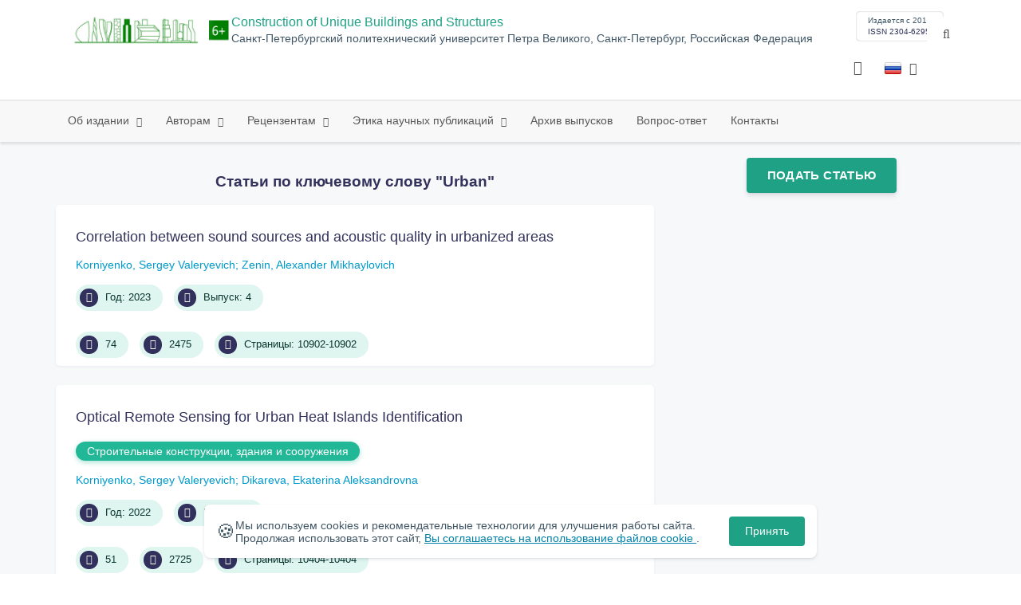

--- FILE ---
content_type: text/html; charset=UTF-8
request_url: https://unistroy.spbstu.ru/keywords/Urban/
body_size: 10546
content:
<!doctype html>
<html lang="ru">
<head>
	<meta charset="utf-8">
	<meta name="viewport" content="width=device-width, initial-scale=1">

														

			<meta name="yandex-verification" content="3f75bc203ba8ecb7">
	
    <link rel="icon" type="image/svg+xml" href="https://unistroy.spbstu.ru/favicon/favicon.svg">
    <link rel="icon" type="image/png" href="https://unistroy.spbstu.ru/favicon/favicon.png">


    <title>Статьи по ключевому слову "Urban" | Construction of Unique Buildings and Structures</title>

	<link rel="stylesheet" href="https://unistroy.spbstu.ru/css/main.css?1769746860">
	<link rel="stylesheet" href="https://unistroy.spbstu.ru/css/jquery-ui.css?1769746860">

	</head>

<body>
	<div class="shell">
<header class="main-header light">
	<div class="top-nav">
		<div class="container">
			<div class="row">
				<div class="m-wrapper">
					<ul class="nav-btns-01 nav-btns">
											</ul>

					<div class="search-input-group" style="display: none">
						<form action="https://unistroy.spbstu.ru/search/" method="GET" autocomplete="off">
							<div class="input-group-long">
								<span class="input-group-long-btn">
									<button class="btn" type="submit" id="search_button">Найти</button>
								</span>

								<input type="text" name="search" id="search_input" placeholder="Поиск по сайту">
								<label><i class="fa fa-search" title="Найти"></i></label>
							</div>
						</form>
					</div>
				</div>
			</div>
		</div>
	</div>

	<div class="middle-nav">
		<div class="container">
			<div class="row">
				<div class="m-wrapper">
											<a class="logo_dep_parent" href="http://www.spbstu.ru">
													</a>

						<a class="logo_dep_current" href="https://unistroy.spbstu.ru/">
															<img src="https://unistroy.spbstu.ru/userfiles/images/branding/CUBS-LOGO-6-years1(1).png" alt="">
													</a>

																					<a class="dep_short" href="https://unistroy.spbstu.ru/">CUBS</a>
													
													<div class="names">
																	<a class="dep_current" href="https://unistroy.spbstu.ru/">Construction of Unique Buildings and Structures</a>
								
																	<a target="_blank" href="http://www.spbstu.ru" class="dep_parent">
										Санкт-Петербургский политехнический университет Петра Великого, Санкт-Петербург, Российская Федерация									</a>
															</div>
											
					<div class="week">
											</div>

											<div class="journal-info">
							<div class="journal-issue-date">
																	Издается с 2012															</div>

																								<div class="journal-issn">
										ISSN 2304-6295									</div>
																					</div>
					
					<div class="other-btns">
																																	<div class="dropdown lang">
								<a href="#" title="Выбор языка">
									<img src="https://unistroy.spbstu.ru/img/lg/ru.png" alt="ru">									<span>Русский</span>
									<i class="fa fa-caret-down"></i>
								</a>

								<ul>
																																							<li>
											<a href="https://unistroy.spbstu.ru/en/keyword/">
												<img src="https://unistroy.spbstu.ru/img/lg/en.png" alt="en">												<span>Английский</span>
											</a>
										</li>
																	</ul>
							</div>
						
						<a class="blind bvi-panel-open" href="#"><i class="fa fa-eye" title="Версия для слабовидящих"></i><span>Версия для слабовидящих</span></a>
					</div>

					<div class="nav-trigger"><span></span></div>
				</div>
			</div>
		</div>
	</div>

	<div class="bottom-nav">
		<div class="container">
			<div class="row">
				<div class="m-wrapper">
					<ul class="nav-btns-02 nav-btns">
						        
    <li class="scnd-li mega-menu has-child">
        <a href="https://unistroy.spbstu.ru/"  title="Об издании">
            Об издании        </a>

                    <div class="mega-block">                <ul class="is-hidden mega-wrap">
                    <li class="go-back">
                        <a href="#">Меню</a>
                    </li>

                            
    <li class="">
        <a href="https://unistroy.spbstu.ru/main/"  title="Об издании">
            Об издании        </a>

            </li>
        
    <li class="">
        <a href="https://unistroy.spbstu.ru/editorial_board/"  title="Редакционная коллегия">
            Редакционная коллегия        </a>

            </li>
        
    <li class="">
        <a href="https://unistroy.spbstu.ru/" target="_blank" title="Новости">
            Новости        </a>

            </li>
                </ul>
            </div>            </li>
        
    <li class="scnd-li mega-menu has-child">
        <a href="https://unistroy.spbstu.ru/"  title="Авторам">
            Авторам        </a>

                    <div class="mega-block">                <ul class="is-hidden mega-wrap">
                    <li class="go-back">
                        <a href="#">Меню</a>
                    </li>

                            
    <li class="">
        <a href="https://unistroy.spbstu.ru/contents/"  title="Содержание и структура статьи">
            Содержание и структура статьи        </a>

            </li>
        
    <li class="">
        <a href="https://unistroy.spbstu.ru/abstract/"  title="Аннотация к статье">
            Аннотация к статье        </a>

            </li>
        
    <li class="">
        <a href="https://unistroy.spbstu.ru/submission/"  title="Подача и рассмотрение статьи">
            Подача и рассмотрение статьи        </a>

            </li>
        
    <li class="">
        <a href="https://unistroy.spbstu.ru/references/"  title="Список литературы">
            Список литературы        </a>

            </li>
        
    <li class="">
        <a href="https://unistroy.spbstu.ru/key_words/"  title="Ключевые слова">
            Ключевые слова        </a>

            </li>
        
    <li class="">
        <a href="https://unistroy.spbstu.ru/reviewing_authors/"  title="Рецензирование">
            Рецензирование        </a>

            </li>
        
    <li class="">
        <a href="https://unistroy.spbstu.ru/title/"  title="Название статьи">
            Название статьи        </a>

            </li>
        
    <li class="">
        <a href="https://unistroy.spbstu.ru/tech_requirements/"  title="Технические требования к тексту статьи">
            Технические требования        </a>

            </li>
        
    <li class="">
        <a href="https://unistroy.spbstu.ru/licensing_and_copyright/"  title="Лицензирование и Авторское Право">
            Лицензирование и Авторское Право        </a>

            </li>
                </ul>
            </div>            </li>
        
    <li class="scnd-li mega-menu has-child">
        <a href="https://unistroy.spbstu.ru/"  title="Рецензентам">
            Рецензентам        </a>

                    <div class="mega-block">                <ul class="is-hidden mega-wrap">
                    <li class="go-back">
                        <a href="#">Меню</a>
                    </li>

                            
    <li class="">
        <a href="https://unistroy.spbstu.ru/reviewing/"  title="Порядок рецензирования">
            Порядок рецензирования        </a>

            </li>
        
    <li class="">
        <a href="https://unistroy.spbstu.ru/e_submission_reviewers/"  title="Работа с электронной редакцией">
            Работа с электронной редакцией        </a>

            </li>
                </ul>
            </div>            </li>
        
    <li class="scnd-li has-child">
        <a href="https://unistroy.spbstu.ru/"  title="Этика научных публикаций">
            Этика научных публикаций        </a>

                                    <ul class="is-hidden ">
                    <li class="go-back">
                        <a href="#">Меню</a>
                    </li>

                            
    <li class="">
        <a href="https://unistroy.spbstu.ru/ethics/"  title="Этика научных публикаций">
            Этика научных публикаций        </a>

            </li>
        
    <li class="">
        <a href="https://unistroy.spbstu.ru/ai_policy/"  title="Политика использования ИИ">
            Политика использования ИИ        </a>

            </li>
                </ul>
                        </li>
        
    <li class="scnd-li">
        <a href="https://unistroy.spbstu.ru/archive/"  title="Архив выпусков">
            Архив выпусков        </a>

            </li>
        
    <li class="scnd-li">
        <a href="https://unistroy.spbstu.ru/faq/"  title="Вопрос-ответ">
            Вопрос-ответ        </a>

            </li>
        
    <li class="scnd-li">
        <a href="https://unistroy.spbstu.ru/contacts/"  title="Контактная информация">
            Контакты        </a>

            </li>
					</ul>
				</div>
			</div>
		</div>
	</div>

	<script>
		var page_name = 'keyword';
	</script>
</header>

<main id="pages">
    <div class="main-shell">
        <div class="breadcrumbs"></div>

        <div class="container">
            <div class="row">
                <div class="m-wrapper no-pad">
                    <div class="col-md-4 col-md-push-8">
                        <div class="aff">
                                                                <div class="btn-block">
        <a class="btn btn-default" href="https://ojs.spbstu.ru/index.php/cubs/user/register" target="_blank">Подать статью</a>
    </div>
                            
                            <!-- График выхода журналов -->
                                                    </div>
                    </div>

                    <div class="col-md-8 col-md-pull-4">
                        <h3 class="text-center">
                            Статьи по ключевому слову "Urban"
                        </h3>
                        	<div class="issue-article">
		<div class="article-item">
			<h2 class="article-item-heading"><a href="https://unistroy.spbstu.ru/article/2023.109.2/">Correlation between sound sources and acoustic quality in urbanized areas</a></h2>

			
			<div class="author-group">
																																																																																																																																																																																																																																																																																																																																																																																																									<a href="https://unistroy.spbstu.ru/author/6573/" class="article-author">Korniyenko, Sergey Valeryevich</a>
																				<a href="https://unistroy.spbstu.ru/author/7694/" class="article-author">Zenin, Alexander Mikhaylovich</a>
																																																																																																															</div>

			<ul class="article-item-data">
									<li><i class="fa fa-angle-right fa-fw"></i> Год: 2023</li>
				
				
									<li><i class="fa fa-archive fa-fw"></i> Выпуск: 4</li>
							</ul>

			<ul class="article-item-data">
				<li><i class="fa fa-download fa-fw"></i> <span class="down_counter">74</span></li>
				<li><i class="fa fa-eye fa-fw"></i> <span class="view_counter">2475</span></li>
									<li><i class="fa fa-file-text-o fa-fw"></i> Страницы: 10902-10902</li>
							</ul>
		</div>
	</div>
	<div class="issue-article">
		<div class="article-item">
			<h2 class="article-item-heading"><a href="https://unistroy.spbstu.ru/article/2022.104.4/">Optical Remote Sensing for Urban Heat Islands Identification</a></h2>

							<div class="article-item-section"><a class="article-item-section-link" href="https://unistroy.spbstu.ru/section/2/">Строительные конструкции, здания и сооружения</a></div>
			
			<div class="author-group">
																																																																																																																																																																																																																																																																																																																																																																																							<a href="https://unistroy.spbstu.ru/author/6573/" class="article-author">Korniyenko, Sergey Valeryevich</a>
																				<a href="https://unistroy.spbstu.ru/author/7630/" class="article-author">Dikareva, Ekaterina Aleksandrovna</a>
																																																																																																																																	</div>

			<ul class="article-item-data">
									<li><i class="fa fa-angle-right fa-fw"></i> Год: 2022</li>
				
				
									<li><i class="fa fa-archive fa-fw"></i> Выпуск: 6</li>
							</ul>

			<ul class="article-item-data">
				<li><i class="fa fa-download fa-fw"></i> <span class="down_counter">51</span></li>
				<li><i class="fa fa-eye fa-fw"></i> <span class="view_counter">2725</span></li>
									<li><i class="fa fa-file-text-o fa-fw"></i> Страницы: 10404-10404</li>
							</ul>
		</div>
	</div>
	<div class="issue-article">
		<div class="article-item">
			<h2 class="article-item-heading"><a href="https://unistroy.spbstu.ru/article/2022.102.3/">The sky visibility at shading by trees</a></h2>

							<div class="article-item-section"><a class="article-item-section-link" href="https://unistroy.spbstu.ru/section/15/">Технология и организация строительства</a></div>
			
			<div class="author-group">
																																																																																																																																																																																																																																																																																																																																																																																																																											<a href="https://unistroy.spbstu.ru/author/6573/" class="article-author">Korniyenko, Sergey Valeryevich</a>
																				<a href="https://unistroy.spbstu.ru/author/7630/" class="article-author">Dikareva, Ekaterina Aleksandrovna</a>
																																																																																													</div>

			<ul class="article-item-data">
									<li><i class="fa fa-angle-right fa-fw"></i> Год: 2022</li>
				
				
									<li><i class="fa fa-archive fa-fw"></i> Выпуск: 4</li>
							</ul>

			<ul class="article-item-data">
				<li><i class="fa fa-download fa-fw"></i> <span class="down_counter">23</span></li>
				<li><i class="fa fa-eye fa-fw"></i> <span class="view_counter">3139</span></li>
									<li><i class="fa fa-file-text-o fa-fw"></i> Страницы: 10203-10203</li>
							</ul>
		</div>
	</div>
	<div class="issue-article">
		<div class="article-item">
			<h2 class="article-item-heading"><a href="https://unistroy.spbstu.ru/article/2022.102.1/">Aerodynamic external pressure coefficients for rectangular buildings</a></h2>

							<div class="article-item-section"><a class="article-item-section-link" href="https://unistroy.spbstu.ru/section/2/">Строительные конструкции, здания и сооружения</a></div>
			
			<div class="author-group">
																																																																																																																																																																																																																																																																																																																																																																					<a href="https://unistroy.spbstu.ru/author/7626/" class="article-author">Samoylenko, Mikhail Evgenyevich</a>
																				<a href="https://unistroy.spbstu.ru/author/7627/" class="article-author">Butova, Аlla Pavlovna</a>
																																																																																																																																																			</div>

			<ul class="article-item-data">
									<li><i class="fa fa-angle-right fa-fw"></i> Год: 2022</li>
				
				
									<li><i class="fa fa-archive fa-fw"></i> Выпуск: 4</li>
							</ul>

			<ul class="article-item-data">
				<li><i class="fa fa-download fa-fw"></i> <span class="down_counter">72</span></li>
				<li><i class="fa fa-eye fa-fw"></i> <span class="view_counter">3112</span></li>
									<li><i class="fa fa-file-text-o fa-fw"></i> Страницы: 10201-10201</li>
							</ul>
		</div>
	</div>
	<div class="issue-article">
		<div class="article-item">
			<h2 class="article-item-heading"><a href="https://unistroy.spbstu.ru/article/2020.91.2/">Precast Block Houses Built in the 1950s and Urban Mining Potential</a></h2>

							<div class="article-item-section"><a class="article-item-section-link" href="https://unistroy.spbstu.ru/section/2/">Строительные конструкции, здания и сооружения</a></div>
			
			<div class="author-group">
																																																																																																																																																																																																																																																																																																																																	<a href="https://unistroy.spbstu.ru/author/7504/" class="article-author">Ucer Erduran, Deniz</a>
																																																																																																																																																																																																</div>

			<ul class="article-item-data">
									<li><i class="fa fa-angle-right fa-fw"></i> Год: 2020</li>
				
				
									<li><i class="fa fa-archive fa-fw"></i> Выпуск: 6</li>
							</ul>

			<ul class="article-item-data">
				<li><i class="fa fa-download fa-fw"></i> <span class="down_counter">71</span></li>
				<li><i class="fa fa-eye fa-fw"></i> <span class="view_counter">4024</span></li>
									<li><i class="fa fa-file-text-o fa-fw"></i> Страницы: 9102-9102</li>
							</ul>
		</div>
	</div>
	<div class="issue-article">
		<div class="article-item">
			<h2 class="article-item-heading"><a href="https://unistroy.spbstu.ru/article/2020.89.2/">Climate change and the thermal island effect in the million-plus city</a></h2>

							<div class="article-item-section"><a class="article-item-section-link" href="https://unistroy.spbstu.ru/section/13/">Энергоэффективность и теплозащита зданий</a></div>
			
			<div class="author-group">
																																																																																																																																																																																																																																																																																																																																										<a href="https://unistroy.spbstu.ru/author/6611/" class="article-author">Gorshkov, Alexander Sergeevich</a>
																				<a href="https://unistroy.spbstu.ru/author/6565/" class="article-author">Vatin, Nikolai Ivanovich</a>
																				<a href="https://unistroy.spbstu.ru/author/6702/" class="article-author">Rymkevich, Pavel Pavlovich</a>
																																																																																																																																																																					</div>

			<ul class="article-item-data">
									<li><i class="fa fa-angle-right fa-fw"></i> Год: 2020</li>
				
				
									<li><i class="fa fa-archive fa-fw"></i> Выпуск: 4</li>
							</ul>

			<ul class="article-item-data">
				<li><i class="fa fa-download fa-fw"></i> <span class="down_counter">473</span></li>
				<li><i class="fa fa-eye fa-fw"></i> <span class="view_counter">6368</span></li>
									<li><i class="fa fa-file-text-o fa-fw"></i> Страницы: 8902-8902</li>
							</ul>
		</div>
	</div>
	<div class="issue-article">
		<div class="article-item">
			<h2 class="article-item-heading"><a href="https://unistroy.spbstu.ru/article/2015.38.5/">Категоризация загородного жилья</a></h2>

							<div class="article-item-section"><a class="article-item-section-link" href="https://unistroy.spbstu.ru/section/15/">Технология и организация строительства</a></div>
			
			<div class="author-group">
																																																																																																																																																																																																																					<a href="https://unistroy.spbstu.ru/author/6973/" class="article-author">Дунаевская Ю.П.</a>
																				<a href="https://unistroy.spbstu.ru/author/441/" class="article-author">Заборова Д.Д.</a>
																				<a href="https://unistroy.spbstu.ru/author/6684/" class="article-author">Симанкина Т.Л.</a>
																																																																																																																																																																																																																																																																																										</div>

			<ul class="article-item-data">
									<li><i class="fa fa-angle-right fa-fw"></i> Год: 2015</li>
				
				
									<li><i class="fa fa-archive fa-fw"></i> Выпуск: 11</li>
							</ul>

			<ul class="article-item-data">
				<li><i class="fa fa-download fa-fw"></i> <span class="down_counter">6</span></li>
				<li><i class="fa fa-eye fa-fw"></i> <span class="view_counter">3849</span></li>
									<li><i class="fa fa-file-text-o fa-fw"></i> Страницы: 59-71</li>
							</ul>
		</div>
	</div>
	<div class="issue-article">
		<div class="article-item">
			<h2 class="article-item-heading"><a href="https://unistroy.spbstu.ru/article/2015.31.7/">Роль ландшафтного архитектора в воссоздании и перепрофилировании неэксплуатируемых карьеров</a></h2>

							<div class="article-item-section"><a class="article-item-section-link" href="https://unistroy.spbstu.ru/section/15/">Технология и организация строительства</a></div>
			
			<div class="author-group">
																																																																																																																																																																																																																																																																																																																																																																																																																																													<a href="https://unistroy.spbstu.ru/author/7076/" class="article-author">Попович С.</a>
																				<a href="https://unistroy.spbstu.ru/author/7077/" class="article-author">Вуканич С.</a>
																				<a href="https://unistroy.spbstu.ru/author/7072/" class="article-author">Коматина Д.</a>
																				<a href="https://unistroy.spbstu.ru/author/7074/" class="article-author">Алиходжич-Ясаревич Э.</a>
																				<a href="https://unistroy.spbstu.ru/author/7078/" class="article-author">Макашов Н.В.</a>
																																																</div>

			<ul class="article-item-data">
									<li><i class="fa fa-angle-right fa-fw"></i> Год: 2015</li>
				
				
									<li><i class="fa fa-archive fa-fw"></i> Выпуск: 4</li>
							</ul>

			<ul class="article-item-data">
				<li><i class="fa fa-download fa-fw"></i> <span class="down_counter">7</span></li>
				<li><i class="fa fa-eye fa-fw"></i> <span class="view_counter">3603</span></li>
									<li><i class="fa fa-file-text-o fa-fw"></i> Страницы: 108-121</li>
							</ul>
		</div>
	</div>
	<div class="issue-article">
		<div class="article-item">
			<h2 class="article-item-heading"><a href="https://unistroy.spbstu.ru/article/2015.30.3/">Категоризация загородного жилья</a></h2>

							<div class="article-item-section"><a class="article-item-section-link" href="https://unistroy.spbstu.ru/section/15/">Технология и организация строительства</a></div>
			
			<div class="author-group">
																																																																																																																																																																																																																																																<a href="https://unistroy.spbstu.ru/author/6973/" class="article-author">Дунаевская Ю.П.</a>
																				<a href="https://unistroy.spbstu.ru/author/7112/" class="article-author">Алексеев М.Ю.</a>
																				<a href="https://unistroy.spbstu.ru/author/6684/" class="article-author">Симанкина Т.Л.</a>
																																																																																																																																																																																																																																																															</div>

			<ul class="article-item-data">
									<li><i class="fa fa-angle-right fa-fw"></i> Год: 2015</li>
				
				
									<li><i class="fa fa-archive fa-fw"></i> Выпуск: 3</li>
							</ul>

			<ul class="article-item-data">
				<li><i class="fa fa-download fa-fw"></i> <span class="down_counter">6</span></li>
				<li><i class="fa fa-eye fa-fw"></i> <span class="view_counter">3413</span></li>
									<li><i class="fa fa-file-text-o fa-fw"></i> Страницы: 49-63</li>
							</ul>
		</div>
	</div>
	<div class="issue-article">
		<div class="article-item">
			<h2 class="article-item-heading"><a href="https://unistroy.spbstu.ru/article/2015.29.1/">Повышающие давление насосные станции в модернизации систем водоснабжения</a></h2>

							<div class="article-item-section"><a class="article-item-section-link" href="https://unistroy.spbstu.ru/section/5/">Водоснабжение и канализация</a></div>
			
			<div class="author-group">
																																																																																																																																																																																																																																																																											<a href="https://unistroy.spbstu.ru/author/7096/" class="article-author">Секулич Г.</a>
																				<a href="https://unistroy.spbstu.ru/author/7097/" class="article-author">Чипранич И.</a>
																																																																																																																																																																																																																																													</div>

			<ul class="article-item-data">
									<li><i class="fa fa-angle-right fa-fw"></i> Год: 2015</li>
				
				
									<li><i class="fa fa-archive fa-fw"></i> Выпуск: 2</li>
							</ul>

			<ul class="article-item-data">
				<li><i class="fa fa-download fa-fw"></i> <span class="down_counter">10</span></li>
				<li><i class="fa fa-eye fa-fw"></i> <span class="view_counter">3840</span></li>
									<li><i class="fa fa-file-text-o fa-fw"></i> Страницы: 7-19</li>
							</ul>
		</div>
	</div>
	<div class="issue-article">
		<div class="article-item">
			<h2 class="article-item-heading"><a href="https://unistroy.spbstu.ru/article/2014.21.7/">Особенности работы слабых глинистых грунтов</a></h2>

							<div class="article-item-section"><a class="article-item-section-link" href="https://unistroy.spbstu.ru/section/3/">Основания и фундаменты, подземные сооружения</a></div>
			
			<div class="author-group">
																																																																																																																																																																																																																																																																																													<a href="https://unistroy.spbstu.ru/author/6965/" class="article-author">Маскалёва В.В.</a>
																				<a href="https://unistroy.spbstu.ru/author/7259/" class="article-author">Мухамадиев В.Р.</a>
																																																																																																																																																																																																																											</div>

			<ul class="article-item-data">
									<li><i class="fa fa-angle-right fa-fw"></i> Год: 2014</li>
				
				
									<li><i class="fa fa-archive fa-fw"></i> Выпуск: 6</li>
							</ul>

			<ul class="article-item-data">
				<li><i class="fa fa-download fa-fw"></i> <span class="down_counter">29</span></li>
				<li><i class="fa fa-eye fa-fw"></i> <span class="view_counter">3797</span></li>
									<li><i class="fa fa-file-text-o fa-fw"></i> Страницы: 104-119</li>
							</ul>
		</div>
	</div>
	<div class="issue-article">
		<div class="article-item">
			<h2 class="article-item-heading"><a href="https://unistroy.spbstu.ru/article/2013.12.9/">Квалиметрическая экспертиза при оценке состояния застройки урбанизированной территории</a></h2>

							<div class="article-item-section"><a class="article-item-section-link" href="https://unistroy.spbstu.ru/section/15/">Технология и организация строительства</a></div>
			
			<div class="author-group">
																																																																																																																																																																																																																																																																																																															<a href="https://unistroy.spbstu.ru/author/6684/" class="article-author">Симанкина Т.Л.</a>
																				<a href="https://unistroy.spbstu.ru/author/6588/" class="article-author">Попова О.Н.</a>
																																																																																																																																																																																																									</div>

			<ul class="article-item-data">
									<li><i class="fa fa-angle-right fa-fw"></i> Год: 2013</li>
				
				
									<li><i class="fa fa-archive fa-fw"></i> Выпуск: 7</li>
							</ul>

			<ul class="article-item-data">
				<li><i class="fa fa-download fa-fw"></i> <span class="down_counter">4</span></li>
				<li><i class="fa fa-eye fa-fw"></i> <span class="view_counter">3853</span></li>
									<li><i class="fa fa-file-text-o fa-fw"></i> Страницы: 71-78</li>
							</ul>
		</div>
	</div>
	<div class="issue-article">
		<div class="article-item">
			<h2 class="article-item-heading"><a href="https://unistroy.spbstu.ru/article/2016.51.5/">Энергоэффективность промышленного района в составе проекта реновации</a></h2>

			
			<div class="author-group">
																																																																																																																																				<a href="https://unistroy.spbstu.ru/author/440/" class="article-author">Koryakovtseva, Tatyana Alexandrovna</a>
																				<a href="https://unistroy.spbstu.ru/author/6887/" class="article-author">Багаутдинов Р.И.</a>
																				<a href="https://unistroy.spbstu.ru/author/6888/" class="article-author">Ракова К.М.</a>
																																																																																																																																																																																																																																																																																																																																																																											</div>

			<ul class="article-item-data">
									<li><i class="fa fa-angle-right fa-fw"></i> Год: 2016</li>
				
				
									<li><i class="fa fa-archive fa-fw"></i> Выпуск: 12</li>
							</ul>

			<ul class="article-item-data">
				<li><i class="fa fa-download fa-fw"></i> <span class="down_counter">35</span></li>
				<li><i class="fa fa-eye fa-fw"></i> <span class="view_counter">3890</span></li>
									<li><i class="fa fa-file-text-o fa-fw"></i> Страницы: 61-72</li>
							</ul>
		</div>
	</div>
	<div class="issue-article">
		<div class="article-item">
			<h2 class="article-item-heading"><a href="https://unistroy.spbstu.ru/article/2016.42.1/">Среднеэтажное квартальное домостроение как альтернатива многоэтажной микрорайонной застройке в городской среде</a></h2>

			
			<div class="author-group">
																																																																																																																																																															<a href="https://unistroy.spbstu.ru/author/6830/" class="article-author">Повзун А.О.</a>
																				<a href="https://unistroy.spbstu.ru/author/6760/" class="article-author">Zimin, Sergej Sergeevich</a>
																				<a href="https://unistroy.spbstu.ru/author/6831/" class="article-author">Овсянникова А.В.</a>
																																																																																																																																																																																																																																																																																																																																																</div>

			<ul class="article-item-data">
									<li><i class="fa fa-angle-right fa-fw"></i> Год: 2016</li>
				
				
									<li><i class="fa fa-archive fa-fw"></i> Выпуск: 3</li>
							</ul>

			<ul class="article-item-data">
				<li><i class="fa fa-download fa-fw"></i> <span class="down_counter">43</span></li>
				<li><i class="fa fa-eye fa-fw"></i> <span class="view_counter">3906</span></li>
									<li><i class="fa fa-file-text-o fa-fw"></i> Страницы: 7-16</li>
							</ul>
		</div>
	</div>
	<div class="issue-article">
		<div class="article-item">
			<h2 class="article-item-heading"><a href="https://unistroy.spbstu.ru/article/2016.40.8/">Реконструкция городских территорий: стратегия модернизации зданий старой постройки</a></h2>

			
			<div class="author-group">
																																																																																																																																																																																										<a href="https://unistroy.spbstu.ru/author/6813/" class="article-author">Живкович М.</a>
																				<a href="https://unistroy.spbstu.ru/author/6814/" class="article-author">Олейник О.</a>
																				<a href="https://unistroy.spbstu.ru/author/6815/" class="article-author">Мургул В.А.</a>
																																																																																																																																																																																																																																																																																																																					</div>

			<ul class="article-item-data">
									<li><i class="fa fa-angle-right fa-fw"></i> Год: 2016</li>
				
				
									<li><i class="fa fa-archive fa-fw"></i> Выпуск: 1</li>
							</ul>

			<ul class="article-item-data">
				<li><i class="fa fa-download fa-fw"></i> <span class="down_counter">62</span></li>
				<li><i class="fa fa-eye fa-fw"></i> <span class="view_counter">4298</span></li>
									<li><i class="fa fa-file-text-o fa-fw"></i> Страницы: 102-111</li>
							</ul>
		</div>
	</div>
	<div class="issue-article">
		<div class="article-item">
			<h2 class="article-item-heading"><a href="https://unistroy.spbstu.ru/article/2017.55.6/">Сохранение памятников культурного наследия</a></h2>

			
			<div class="author-group">
																																																																																																<a href="https://unistroy.spbstu.ru/author/6786/" class="article-author">Дятчина Е.А.</a>
																				<a href="https://unistroy.spbstu.ru/author/6635/" class="article-author">Птухина И.С.</a>
																																																																																																																																																																																																																																																																																																																																																																																																																								</div>

			<ul class="article-item-data">
									<li><i class="fa fa-angle-right fa-fw"></i> Год: 2017</li>
				
				
									<li><i class="fa fa-archive fa-fw"></i> Выпуск: 4</li>
							</ul>

			<ul class="article-item-data">
				<li><i class="fa fa-download fa-fw"></i> <span class="down_counter">11</span></li>
				<li><i class="fa fa-eye fa-fw"></i> <span class="view_counter">3732</span></li>
									<li><i class="fa fa-file-text-o fa-fw"></i> Страницы: 94-114</li>
							</ul>
		</div>
	</div>
	<div class="issue-article">
		<div class="article-item">
			<h2 class="article-item-heading"><a href="https://unistroy.spbstu.ru/article/2017.52.4/">Eye tracking в городской визуальной среде</a></h2>

							<div class="article-item-section"><a class="article-item-section-link" href="https://unistroy.spbstu.ru/section/15/">Технология и организация строительства</a></div>
			
			<div class="author-group">
																																																																																																																																																																																																																																																																																																																																																																																																																																																																																										<a href="https://unistroy.spbstu.ru/author/6724/" class="article-author">Крупина А.А.</a>
																				<a href="https://unistroy.spbstu.ru/author/6725/" class="article-author">Беспалов В.В.</a>
																				<a href="https://unistroy.spbstu.ru/author/6727/" class="article-author">Ковалева Е.Ю.</a>
																				<a href="https://unistroy.spbstu.ru/author/6729/" class="article-author">Бондаренко E.А.</a>
												</div>

			<ul class="article-item-data">
									<li><i class="fa fa-angle-right fa-fw"></i> Год: 2017</li>
				
				
									<li><i class="fa fa-archive fa-fw"></i> Выпуск: 1</li>
							</ul>

			<ul class="article-item-data">
				<li><i class="fa fa-download fa-fw"></i> <span class="down_counter">20</span></li>
				<li><i class="fa fa-eye fa-fw"></i> <span class="view_counter">4653</span></li>
									<li><i class="fa fa-file-text-o fa-fw"></i> Страницы: 47-56</li>
							</ul>
		</div>
	</div>
	<div class="issue-article">
		<div class="article-item">
			<h2 class="article-item-heading"><a href="https://unistroy.spbstu.ru/article/2017.62.4/">Мониторинг и оценка качества урбанизированных территорий на основе методов нейросетевого моделирования и ГИС</a></h2>

			
			<div class="author-group">
																																																			<a href="https://unistroy.spbstu.ru/author/6588/" class="article-author">Попова О.Н.</a>
																				<a href="https://unistroy.spbstu.ru/author/6590/" class="article-author">Глебова Ю.М.</a>
																																																																																																																																																																																																																																																																																																																																																																																																																																																																					</div>

			<ul class="article-item-data">
									<li><i class="fa fa-angle-right fa-fw"></i> Год: 2017</li>
				
				
									<li><i class="fa fa-archive fa-fw"></i> Выпуск: 11</li>
							</ul>

			<ul class="article-item-data">
				<li><i class="fa fa-download fa-fw"></i> <span class="down_counter">24</span></li>
				<li><i class="fa fa-eye fa-fw"></i> <span class="view_counter">3576</span></li>
									<li><i class="fa fa-file-text-o fa-fw"></i> Страницы: 47-59</li>
							</ul>
		</div>
	</div>
	<div class="issue-article">
		<div class="article-item">
			<h2 class="article-item-heading"><a href="https://unistroy.spbstu.ru/article/2017.62.3/">Теплофизические модели исследования и контроля дорожного покрытия</a></h2>

							<div class="article-item-section"><a class="article-item-section-link" href="https://unistroy.spbstu.ru/section/8/">Проектирование и строительство дорог, метрополитенов, аэродромов, мостов и транспортных тоннелей</a></div>
			
			<div class="author-group">
																																	<a href="https://unistroy.spbstu.ru/author/6658/" class="article-author">Dmitriev, Ivan Igorevich</a>
																				<a href="https://unistroy.spbstu.ru/author/6659/" class="article-author">Kirillov, Andrei Mikhailovich</a>
																																																																																																																																																																																																																																																																																																																																																																																																																																																																																							</div>

			<ul class="article-item-data">
									<li><i class="fa fa-angle-right fa-fw"></i> Год: 2017</li>
				
				
									<li><i class="fa fa-archive fa-fw"></i> Выпуск: 11</li>
							</ul>

			<ul class="article-item-data">
				<li><i class="fa fa-download fa-fw"></i> <span class="down_counter">11</span></li>
				<li><i class="fa fa-eye fa-fw"></i> <span class="view_counter">3733</span></li>
									<li><i class="fa fa-file-text-o fa-fw"></i> Страницы: 25-46</li>
							</ul>
		</div>
	</div>
	<div class="issue-article">
		<div class="article-item">
			<h2 class="article-item-heading"><a href="https://unistroy.spbstu.ru/article/2017.59.2/">Концепция Smart City как стратегия управления городской инфраструктурой</a></h2>

			
			<div class="author-group">
																																																																																																																		<a href="https://unistroy.spbstu.ru/author/6584/" class="article-author">Бегич Я.Э.</a>
																				<a href="https://unistroy.spbstu.ru/author/6585/" class="article-author">Шерстобитова П.А.</a>
																																																																																																																																																																																																																																																																																																																																																																																																						</div>

			<ul class="article-item-data">
									<li><i class="fa fa-angle-right fa-fw"></i> Год: 2017</li>
				
				
									<li><i class="fa fa-archive fa-fw"></i> Выпуск: 8</li>
							</ul>

			<ul class="article-item-data">
				<li><i class="fa fa-download fa-fw"></i> <span class="down_counter">46</span></li>
				<li><i class="fa fa-eye fa-fw"></i> <span class="view_counter">4406</span></li>
									<li><i class="fa fa-file-text-o fa-fw"></i> Страницы: 27-40</li>
							</ul>
		</div>
	</div>
	<div class="issue-article">
		<div class="article-item">
			<h2 class="article-item-heading"><a href="https://unistroy.spbstu.ru/article/2017.61.2/">Современные геодезические координаты пунктов полигонометрии Санкт-Петербурга</a></h2>

			
			<div class="author-group">
																																																																					<a href="https://unistroy.spbstu.ru/author/6642/" class="article-author">Борисов Н.О.</a>
																				<a href="https://unistroy.spbstu.ru/author/6643/" class="article-author">Лебедева К.С.</a>
																				<a href="https://unistroy.spbstu.ru/author/6644/" class="article-author">Печерских М.Н.</a>
																																																																																																																																																																																																																																																																																																																																																																																																																																										</div>

			<ul class="article-item-data">
									<li><i class="fa fa-angle-right fa-fw"></i> Год: 2017</li>
				
				
									<li><i class="fa fa-archive fa-fw"></i> Выпуск: 10</li>
							</ul>

			<ul class="article-item-data">
				<li><i class="fa fa-download fa-fw"></i> <span class="down_counter">16</span></li>
				<li><i class="fa fa-eye fa-fw"></i> <span class="view_counter">3811</span></li>
									<li><i class="fa fa-file-text-o fa-fw"></i> Страницы: 22-29</li>
							</ul>
		</div>
	</div>
	<div class="issue-article">
		<div class="article-item">
			<h2 class="article-item-heading"><a href="https://unistroy.spbstu.ru/article/2018.66.1/">Энергетическая устойчивость жилой застройки как критерий комплексной оценки энергосистемы города</a></h2>

			
			<div class="author-group">
															<a href="https://unistroy.spbstu.ru/author/6588/" class="article-author">Попова О.Н.</a>
																				<a href="https://unistroy.spbstu.ru/author/6590/" class="article-author">Глебова Ю.М.</a>
																																																																																																																																																																																																																																																																																																																																																																																																																																																																																																									</div>

			<ul class="article-item-data">
									<li><i class="fa fa-angle-right fa-fw"></i> Год: 2018</li>
				
				
									<li><i class="fa fa-archive fa-fw"></i> Выпуск: 3</li>
							</ul>

			<ul class="article-item-data">
				<li><i class="fa fa-download fa-fw"></i> <span class="down_counter">26</span></li>
				<li><i class="fa fa-eye fa-fw"></i> <span class="view_counter">3981</span></li>
									<li><i class="fa fa-file-text-o fa-fw"></i> Страницы: 7-18</li>
							</ul>
		</div>
	</div>
                    </div>
                </div>
            </div>
        </div>
    </div>
</main>
<footer class="main-footer">
    <div class="container">
        <div class="footer__content">
            <div class="footer__content-block footer__column">
                <div class="footer__logo">
                        <div class="logo-footer">
                                                        <a class="logo-footer" href="https://www.spbstu.ru" target="_blank" aria-label="Санкт-Петербургский политехнический университет Петра Великого" title="Санкт-Петербургский политехнический университет Петра Великого">
                                <svg viewBox="0 0 100 88" width="57" height="50">
                                    <symbol id="logo-vert-rus">
                                        <path fill="#fff" style="fill: var(--logo-primary-color)" d="M27,11V57h46V11H27Zm35.01,14.58c-.29,.09-1.18,.26-1.18,.26l-.04,17.6h5.11v5.38s-11.06-.03-11.06-.03l.05-22.76-9.35-.02-.06,13.02c0,1-.15,1.99-.43,2.95-.82,2.78-2.78,5.12-5.39,6.41-.83,.42-1.72,.71-2.64,.9-.99,.19-2.03,.24-3.07,.14v-5.45c2.17,.24,4.31-.95,5.2-2.91,.25-.48,.51-1.11,.5-2.05v-13.16c-2.23,.49-3.87,2.32-4.9,4.15l-4.88-2.77c.54-1,1.51-2.59,2.17-3.35,1.55-1.77,3.49-2.98,5.09-3.39,.57-.15,1.78-.38,2.79-.38,4.3,0,19-.03,19-.03,2.4,0,4.56-1.26,5.73-3.33l4.77,2.78c-1.51,2.98-4.19,5.17-7.41,6.04h0Z"/>
                                        <path fill="#fff" style="fill: var(--logo-text-color)" d="M11,76.84v-11.72l10.24-.02v11.72h-2.36v-9.54l-5.51,.02v9.54h-2.37Zm22.63-9c-.46-.9-1.13-1.59-1.98-2.09-.86-.5-1.88-.75-3.07-.75s-2.24,.25-3.11,.75-1.54,1.2-2.01,2.11-.71,1.96-.71,3.15,.22,2.21,.68,3.11c.45,.9,1.11,1.61,1.98,2.12,.86,.51,1.89,.77,3.1,.77s2.25-.25,3.12-.76c.86-.51,1.53-1.22,2-2.13,.47-.91,.71-1.95,.71-3.12s-.23-2.24-.7-3.14h0v-.02Zm-2.61,5.86c-2.31,2.35-6.13,.56-6.08-2.72-.03-3.28,3.82-5.06,6.11-2.67,.66,.69,1.05,1.62,1.05,2.67s-.41,2.03-1.08,2.72h0Zm3.58,3.19v-2.22c2.02,.06,1.8-2.4,1.83-3.82,0-.52,.05-5.12,.06-5.74l8.46-.02v11.72h-2.38v-9.52l-3.85,.02c-.02,1.44-.03,3.83-.09,5.19,0,2.54-.9,4.4-4.02,4.38h-.01Zm12.22-.03v-11.72h2.36v7.29l5.56-7.26,2.3-.03v11.72h-2.36v-7.64l-5.84,7.64s-2.02,0-2.02,0Zm15.14,0v-9.52h-3.92v-2.2h10.23v2.2h-3.93v9.52h-2.38Zm7.37,0v-11.72h8.43v2.2h-6.06v2.65h5.65v2.12h-5.65v2.57h6.06v2.19h-8.43Zm9.15-.02l3.79-5.84-3.76-5.89h2.86l2.42,3.91,2.38-3.89h2.81l-3.79,5.85,3.79,5.86h-2.86l-2.43-4.11-2.52,4.11s-2.69,0-2.69,0Z"/>
                                    </symbol>
                                    <use xlink:href="#logo-vert-rus"></use>
                                </svg>
                            </a>
                                                    </div>

                    <a href="https://unistroy.spbstu.ru/" class="logo-footer__desc">Строительство уникальных зданий и сооружений</a>
                </div>
                <div class="footer__personal_data_msg">Персональные данные распространяются с&nbsp;согласия субъектов персональных данных</div>
                <div class="footer__content-socials">
                                    </div>
            </div>

                            <div class="footer__content-block">
                    <div class="footer__heading">Адрес</div>
                    <address class="footer__contacts">
                        <div class="footer__contacts-item">
                            <i class="footer__contacts-icon fa fa-map-marker"></i> помещение В 3.20, Научно-исследовательский корпус «ТЕХНОПОЛИС ПОЛИТЕХ», Политехническая ул., 29АФ, Санкт-Петербург, 195251                        </div>
                    </address>
                </div>
            
                            <div class="footer__content-block">
                    <div class="footer__heading">Контакты</div>
                    <address class="footer__contacts">
                                                                                    <div class="footer__contacts-item phone">
                                    <i class="footer__contacts-icon fa fa-phone"></i>
                                    <a class="footer__contacts-link"
                                       href="tel:decodeHref"
                                       data-decode='{"decodeHref": "Kzc5MTE3OTUwMDk1","decodeText": "KzcoOTExKTc5NS0wMC05NQ=="}'>decodeText</a>
                                </div>
                                                    
                                                                                    <div class="footer__contacts-item">
                                    <i class="footer__contacts-icon fa fa-envelope"></i>
                                    <a class="footer__contacts-link"
                                       href="mailto:decodeDefault"
                                       data-decode='c2hpbmthcmV2YV9ta0BzcGJzdHUucnU='>decodeDefault</a>
                                </div>
                                                                        </address>
                </div>
                    </div>

        <div class="footer__bottom">
            <a class="footer__policy" href="https://www.spbstu.ru/upload/personal_cookie.pdf" target="_blank" title="Политика обработки &laquo;cookie&raquo;">
                Политика обработки &laquo;cookie&raquo; <i class="fa fa-angle-right"></i>
            </a>
            <a class="footer__policy" href="https://www.spbstu.ru/upload/personal_data_policy.pdf" title="Политика конфиденциальности" target="_blank">
                Политика конфиденциальности <i class="fa fa-angle-right"></i>
            </a>
        </div>
    </div>
</footer>

<div class="alert cookie-alert" role="alert">
    <div class="cookie-alert__container">
        <span class="cookie-alert__icon">&#x1F36A;</span>
        <div class="cookie-alert__desc">
            Мы используем&nbsp;cookies и&nbsp;рекомендательные технологии для улучшения работы сайта. Продолжая использовать этот сайт,            <a href="https://www.spbstu.ru/upload/personal_data_policy.pdf" target="_blank">
                Вы соглашаетесь на использование файлов cookie            </a>.
        </div>
        <button type="button" class="accept-cookies cookie-alert__btn">Принять</button>
    </div>
</div><nav class="nav-slide">
  <ul class="nav-btns">
  </ul>
</nav>
</div>
<script>
	var lang     = 'ru';
	var AJAX     = 'https://unistroy.spbstu.ru/ajax/';
	var MAIN     = 'https://unistroy.spbstu.ru/';
	var JS       = 'https://unistroy.spbstu.ru/js/';
	var AJAX_URL = 'https://unistroy.spbstu.ru/core/ajax/';
	var CORE     = 'https://unistroy.spbstu.ru/core/';

	switch(lang) {
		case 'en':
			var MAINLN = 'https://unistroy.spbstu.ru/en/';
			break;

		default:
			var MAINLN = 'https://unistroy.spbstu.ru/';
			break;
	}

	</script>

<script src="https://unistroy.spbstu.ru/js/modernizr.js"></script>
<script src="https://unistroy.spbstu.ru/js/loft.js"></script>
<script>
    $.fn.bootstrapBtn = $.fn.button.noConflict();
</script>
<script>(function() {
            const r = document.querySelector(".cookie-alert")
                , l = document.querySelector(".accept-cookies");
            if (!r)
                return;
            r.offsetHeight,
            a("acceptCookies") || r.classList.add("show"),
                l.addEventListener("click", function() {
                    n("acceptCookies", !0, 365),
                        r.classList.remove("show"),
                        window.dispatchEvent(new Event("cookieAlertAccept"))
                });
            function n(u, i, o) {
                let g = new Date;
                g.setTime(g.getTime() + o * 24 * 60 * 60 * 1e3);
                let _ = "expires=" + g.toUTCString();
                document.cookie = u + "=" + i + ";" + _ + ";path=/"
            }
            function a(u) {
                let i = u + "="
                    , g = decodeURIComponent(document.cookie).split(";");
                for (let _ = 0; _ < g.length; _++) {
                    let x = g[_];
                    for (; x.charAt(0) === " "; )
                        x = x.substring(1);
                    if (x.indexOf(i) === 0)
                        return x.substring(i.length, x.length)
                }
                return ""
            }
        }
    )();
</script>
<script src="https://unistroy.spbstu.ru/js/add.js"></script>
<script src="https://unistroy.spbstu.ru/js/cookie.js"></script>
<script src="https://unistroy.spbstu.ru/js/tablefilter/tablefilter.js"></script>
<script src="https://unistroy.spbstu.ru/js/tablefilter/tf-1.js"></script>

<script async
  src="https://cdnjs.cloudflare.com/ajax/libs/mathjax/2.7.1/MathJax.js?config=TeX-AMS_HTML">
</script>

<!-- BVI Scripts -->
<script src="https://unistroy.spbstu.ru/js/bvi/locale/ru.js"></script>
<script src='https://unistroy.spbstu.ru/js/bvi/responsivevoice.min.js?ver=1.5.0'></script>
<script>
	/* <![CDATA[ */
    var bvi = {
		"BviPanel": "1",
		"BviPanelBg": "white",
		"BviPanelFontSize": "18",
		"BviPanelLetterSpacing": "normal",
		"BviPanelLineHeight": "normal",
		"BviPanelImg": "1",
		"BviPanelImgXY": "1",
		"BviPanelReload": "0",
		"BviPanelNoWork": "0",
		"BviPanelText": "Версия для слабовидящих",
		"BviPanelCloseText": "Обычная версия сайта",
		"BviFixPanel": "1",
		"ver": "Button visually impaired version 1.0.3",
		"BviCloseClassAndId": "",
		"BviTextBg": "#e53935",
		"BviTextColor": "#ffffff",
		"BviSizeText": "14",
		"BviSizeIcon": "30",
		"BviPlay": "0"
	};
	/* ]]> */
</script>
<script src="https://unistroy.spbstu.ru/js/bvi/bvi-panel.min.js"></script>
<script src="https://unistroy.spbstu.ru/js/bvi/bvi.js"></script>
<script src="https://unistroy.spbstu.ru/js/bvi/js.cookie.min.js"></script>
<!-- end BVI Scripts -->


<script>
    document.addEventListener('DOMContentLoaded', () => {
        const toTop = document.createElement('a');
        toTop.setAttribute('class', 'btn__to-top fa fa-angle-up to-top--hidden');
        toTop.setAttribute('id', 'toTop');
        toTop.setAttribute('href', '#');
        toTop.setAttribute('aria-label', 'to_top');
        document.body.appendChild(toTop);

        toTop.addEventListener('click', (e) => {
            e.preventDefault();
            window.scrollTo({
                top: 0,
                behavior: 'smooth'
            });
        });

        let ticking = false;
        window.addEventListener('scroll', () => {
            if (!ticking) {
                window.requestAnimationFrame(() => {
                    if (window.scrollY > 50) {
                        toTop.classList.remove('to-top--hidden');
                    } else {
                        toTop.classList.add('to-top--hidden');
                    }
                    ticking = false;
                });
                ticking = true;
            }
        });
    });
</script>

<script src="https://unistroy.spbstu.ru/js/main.js"></script>
<script src="https://unistroy.spbstu.ru/js/chart.min.js"></script>
<script src="https://unistroy.spbstu.ru/js/chart-render.js"></script>
<script src="https://cdnjs.cloudflare.com/ajax/libs/randomcolor/0.5.2/randomColor.min.js"></script>
<script src="https://unistroy.spbstu.ru/js/queue.js"></script>
<script src="https://cdnjs.cloudflare.com/ajax/libs/topojson/1.1.0/topojson.min.js"></script>
<script>
	(function(m,e,t,r,i,k,a){m[i]=m[i]||function(){(m[i].a=m[i].a||[]).push(arguments)};
		m[i].l=1*new Date();
		for (var j = 0; j < document.scripts.length; j++) {if (document.scripts[j].src === r) { return; }}
		k=e.createElement(t),a=e.getElementsByTagName(t)[0],k.async=1,k.src=r,a.parentNode.insertBefore(k,a)})
	(window, document, "script", "https://mc.yandex.ru/metrika/tag.js", "ym");
	
	ym(34461360, "init", {
		clickmap:true,
		trackLinks:true,
		accurateTrackBounce:true,
		webvisor:true
	});
	$('#article-clip__btn-copy').tooltip({
		trigger: 'click',
		placement: 'bottom'
	});
	
	function setTooltip(message) {
		$('#article-clip__btn-copy').tooltip('hide')
				.attr('data-original-title', message)
				.tooltip('show');
	}
	
	function hideTooltip() {
		setTimeout(function() {
			$('#article-clip__btn-copy').tooltip('hide');
		}, 2000);
	}
	
	$("#article-clip__modal").on("shown.bs.modal", function() {
		ym(34461360,'reachGoal','citation_show');
		$("#article-clip__btn-copy").on('click',function () {
			$("#article-clip__textarea").select();
			document.execCommand('copy');
			ym(34461360,'reachGoal','citation_copy');
			setTooltip("Текст скопирован!");
			hideTooltip();
		});
	});
</script>
<noscript><div><img src="https://mc.yandex.ru/watch/34461360" style="position:absolute; left:-9999px;" alt="Yandex Metrika"></div></noscript>
<!-- Top.Mail.Ru counter -->
<script>
	var _tmr = window._tmr || (window._tmr = []);
	_tmr.push({id: "3602251", type: "pageView", start: (new Date()).getTime()});
	(function (d, w, id) {
		if (d.getElementById(id)) return;
		var ts = d.createElement("script"); ts.async = true; ts.id = id;
		ts.src = "https://top-fwz1.mail.ru/js/code.js";
		var f = function () {var s = d.getElementsByTagName("script")[0]; s.parentNode.insertBefore(ts, s);};
		if (w.opera == "[object Opera]") { d.addEventListener("DOMContentLoaded", f, false); } else { f(); }
	})(document, window, "tmr-code");
</script>
<noscript><div><img src="https://top-fwz1.mail.ru/counter?id=3602251;js=na" style="position:absolute;left:-9999px;" alt="Top.Mail.Ru"></div></noscript>
<!-- /Top.Mail.Ru counter -->
</body>
</html>